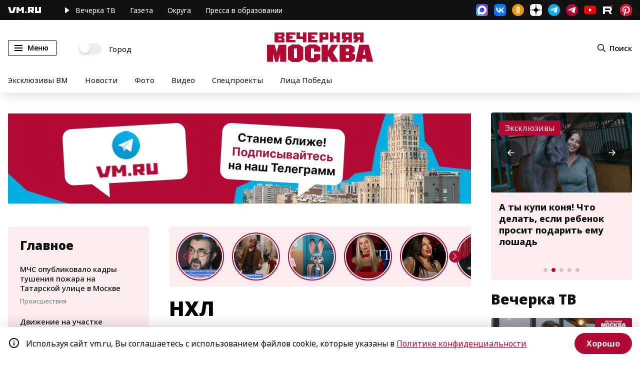

--- FILE ---
content_type: application/javascript
request_url: https://smi2.ru/counter/settings?payload=CN7YARjezrWDvTM6JDc5ODdmYmFjLTE0MTgtNDZjMC1hODg1LWNlMjU2ZWYyNzU3ZQ&cb=_callbacks____0mkjj7ss5
body_size: 1512
content:
_callbacks____0mkjj7ss5("[base64]");

--- FILE ---
content_type: image/svg+xml
request_url: https://vm.ru/img/video.svg
body_size: 303
content:
<?xml version="1.0" encoding="UTF-8"?><svg width="8px" height="11px" viewBox="0 0 8 11" version="1.1" xmlns="http://www.w3.org/2000/svg" xmlns:xlink="http://www.w3.org/1999/xlink"><path transform="translate(-1.000000, -1.000000)" fill="#B20933" d="M8.41054354,5.47855298 L2.49355982,1.29561994 C2.22030244,1.10230943 1.94497558,1 1.71612576,1 C1.27368852,1 1,1.36667557 1,1.98044311 L1,11.0209816 C1,11.6340368 1.27334361,12 1.71474611,12 C1.94394084,12 2.21487006,11.8976015 2.48873104,11.7037568 L8.40847406,7.52091276 C8.78917186,7.25147122 9,6.88889159 9,6.49951027 C9.0000862,6.11039608 8.79167248,5.74790549 8.41054354,5.47855298 Z" id="Path"></path></svg>

--- FILE ---
content_type: application/javascript
request_url: https://vm.ru/static/js/user_auth~e2550e02.ad5644bb.chunk.js
body_size: 2046
content:
(this.webpackJsonpnewvm=this.webpackJsonpnewvm||[]).push([[18],{134:function(e,r,t){"use strict";t.r(r),t.d(r,"Auth",(function(){return u}));var a=t(1),n=t.n(a),o=t(3),i=t(4),s=t(2),c=t(0),l=t(52),u=function e(r){var t=this;Object(i.a)(this,e),this.bindEvents=function(){t.$modal.addEventListener("click",(function(e){if(e.target.matches(".btn-social")){var r=e.target.getAttribute("name"),a=t.onSocialAuth(r);a&&window.open(a)}})),t.$modal.querySelector("form").addEventListener("submit",function(){var e=Object(o.a)(n.a.mark((function e(r){var a,o,i,u,d;return n.a.wrap((function(e){for(;;)switch(e.prev=e.next){case 0:if(r.preventDefault(),(a=r.target.querySelector(".alert"))&&a.remove(),o=r.target.querySelector('input[name="email"]'),i=r.target.querySelector('input[name="password"]'),u=!1,""!==o.value&&l.a.validateEmail(o.value)?o.classList.remove("error"):(u=!0,o.classList.add("error")),""===i.value?i.classList.add("error"):i.classList.remove("error"),!1!==u){e.next=22;break}return t.$modal.classList.add("loading"),e.prev=10,e.next=13,t.userAuthorization(o.value,i.value);case 13:"Error"===(d=e.sent).result?(window.VM.Logger.error("user authorization error ",d),t.$modal.classList.remove("loading"),r.target.innerHTML=r.target.innerHTML+'<div class="alert error">\u041d\u0435 \u0432\u0435\u0440\u043d\u044b\u0439 \u043b\u043e\u0433\u0438\u043d \u0438\u043b\u0438 \u043f\u0430\u0440\u043e\u043b\u044c</div>'):(c.a.set(s.a.USER.token,d.data.access_token),window.location.reload()),e.next=22;break;case 17:e.prev=17,e.t0=e.catch(10),window.VM.Logger.error("user authorization error ",e.t0),t.$modal.classList.remove("loading"),e.t0.target.innerHTML=e.t0.target.innerHTML+'<div class="alert error">\u041d\u0435 \u0432\u0435\u0440\u043d\u044b\u0439 \u043b\u043e\u0433\u0438\u043d \u0438\u043b\u0438 \u043f\u0430\u0440\u043e\u043b\u044c</div>';case 22:case"end":return e.stop()}}),e,null,[[10,17]])})));return function(r){return e.apply(this,arguments)}}()),t.$modalForgot.querySelector("form").addEventListener("submit",function(){var e=Object(o.a)(n.a.mark((function e(r){var a,o,i,s;return n.a.wrap((function(e){for(;;)switch(e.prev=e.next){case 0:if(r.preventDefault(),(a=r.target.querySelector(".alert"))&&a.remove(),o=r.target.querySelector('input[name="email"]'),i=!1,""!==o.value||l.a.validateEmail(o.value)?o.classList.remove("error"):(i=!0,o.classList.add("error")),!1!==i){e.next=20;break}return t.$modalForgot.classList.add("loading"),e.prev=8,e.next=11,t.userRecover(o.value);case 11:"Error"===(s=e.sent).result?(window.VM.Logger.error("user recover error ",s),t.$modalForgot.classList.remove("loading"),r.target.innerHTML=r.target.innerHTML+'<div class="alert error">\u041f\u043e\u043b\u044c\u0437\u043e\u0432\u0430\u0442\u0435\u043b\u044c \u0441 \u0432\u0432\u0435\u0434\u0435\u043d\u043d\u044b\u043c email \u043d\u0435 \u043d\u0430\u0439\u0434\u0435\u043d</div>'):(t.$modalForgot.classList.remove("loading"),r.target.innerHTML=r.target.innerHTML+'<div class="alert success">\u041d\u043e\u0432\u044b\u0439 \u043f\u0430\u0440\u043e\u043b\u044c \u043e\u0442\u043f\u0440\u0430\u0432\u043b\u0435\u043d \u0412\u0430\u043c \u043d\u0430 \u043f\u043e\u0447\u0442\u0443</div>'),e.next=20;break;case 15:e.prev=15,e.t0=e.catch(8),window.VM.Logger.error("user recover error ",e.t0),t.$modalForgot.classList.remove("loading"),e.t0.target.innerHTML=e.t0.target.innerHTML+'<div class="alert error">\u041f\u043e\u043b\u044c\u0437\u043e\u0432\u0430\u0442\u0435\u043b\u044c \u0441 \u0432\u0432\u0435\u0434\u0435\u043d\u043d\u044b\u043c email \u043d\u0435 \u043d\u0430\u0439\u0434\u0435\u043d</div>';case 20:case"end":return e.stop()}}),e,null,[[8,15]])})));return function(r){return e.apply(this,arguments)}}()),t.$modalRegistration.querySelector("form").addEventListener("submit",function(){var e=Object(o.a)(n.a.mark((function e(r){var a,o,i,s,c,u,d;return n.a.wrap((function(e){for(;;)switch(e.prev=e.next){case 0:if(r.preventDefault(),(a=r.target.querySelector(".alert"))&&a.remove(),o=r.target.querySelector('input[name="email"]'),i=r.target.querySelector('input[name="password"]'),s=r.target.querySelector('input[name="repeat_password"]'),c=r.target.querySelector('input[name="subscribe"]'),u=!1,""!==o.value||l.a.validateEmail(o.value)?o.classList.remove("error"):(u=!0,o.classList.add("error")),""===i.value?(u=!0,i.classList.add("error")):i.classList.remove("error"),i.value!==s.value?(u=!0,i.classList.add("error"),s.classList.add("error")):(i.classList.remove("error"),s.classList.remove("error")),!1!==u){e.next=26;break}return t.$modalRegistration.classList.add("loading"),e.prev=13,e.next=16,t.userRegistration(o.value,i.value,c.checked);case 16:d=e.sent,t.$modalRegistration.classList.remove("loading"),"Error"===d.result?(window.VM.Logger.error("user reg error ",d),t.$modalRegistration.classList.remove("loading"),"Email already exists"===d.error?r.target.innerHTML=r.target.innerHTML+'<div class="alert error">\u041e\u0448\u0438\u0431\u043a\u0430: \u043f\u0440\u043e\u0444\u0438\u043b\u044c \u0443\u0436\u0435 \u0437\u0430\u0440\u0435\u0433\u0438\u0441\u0442\u0440\u0438\u0440\u043e\u0432\u0430\u043d \u043d\u0430 \u0441\u0430\u0439\u0442\u0435</div>':r.target.innerHTML=r.target.innerHTML+'<div class="alert error">\u041e\u0448\u0438\u0431\u043a\u0430 \u0440\u0435\u0433\u0438\u0441\u0442\u0440\u0430\u0446\u0438\u0438</div>'):(t.$modalRegistration.classList.remove("loading"),r.target.innerHTML=r.target.innerHTML+'<div class="alert success">\u0420\u0435\u0433\u0438\u0441\u0442\u0440\u0430\u0446\u0438\u044f \u043f\u0440\u043e\u0448\u043b\u0430 \u0443\u0441\u043f\u0435\u0448\u043d\u043e. \u041d\u0430 email: '.concat(o.value," \u0431\u044b\u043b\u0430 \u043e\u0442\u043f\u0440\u0430\u0432\u043b\u0435\u043d\u0430 \u0441\u0441\u044b\u043b\u043a\u0430 \u0434\u043b\u044f \u043f\u043e\u0434\u0442\u0432\u0435\u0440\u0436\u0434\u0435\u043d\u0438\u044f</div>")),e.next=26;break;case 21:e.prev=21,e.t0=e.catch(13),window.VM.Logger.error("user reg error ",e.t0),t.$modalRegistration.classList.remove("loading"),e.t0.target.innerHTML=e.t0.target.innerHTML+'<div class="alert error">\u041e\u0448\u0438\u0431\u043a\u0430 \u0440\u0435\u0433\u0438\u0441\u0442\u0440\u0430\u0446\u0438\u0438</div>';case 26:case"end":return e.stop()}}),e,null,[[13,21]])})));return function(r){return e.apply(this,arguments)}}())},this.userRecover=function(e){return new Promise((function(r,t){fetch("/profile/recover",{method:"POST",headers:{"Content-type":"application/json"},body:JSON.stringify({email:e})}).then((function(e){return e.json()})).then((function(e){r(e)})).catch((function(e){t(e)}))}))},this.userRegistration=function(e,r,t){return new Promise((function(a,n){var o={email:e,login:e,password:r,options:{}};t&&(o.options.EMAIL_EVERY_WEEK=!0),fetch("/profile/registration",{method:"POST",headers:{"Content-type":"application/json"},body:JSON.stringify(o)}).then((function(e){return e.json()})).then((function(e){a(e)})).catch((function(e){n(e)}))}))},this.userAuthorization=function(e,r){return new Promise((function(t,a){fetch("/profile/auth",{method:"POST",headers:{"Content-type":"application/json"},body:JSON.stringify({email:e,password:r})}).then((function(e){return e.json()})).then((function(e){t(e)})).catch((function(e){a(e)}))}))},this.onSocialAuth=function(e){switch(e){case"fb_auth":return"https://www.facebook.com/dialog/oauth?client_id=".concat(s.a.SOCIAL.fb,"&scope=email&redirect_uri=").concat(encodeURIComponent(s.a.SOCIAL_LOGIN+"fb"),"&state=700dd0f304bc3e216dda0bce73a0b002");case"vk_auth":return"http://oauth.vk.com/authorize?client_id=".concat(s.a.SOCIAL.vk,"&display=page&redirect_uri=").concat(encodeURIComponent(s.a.SOCIAL_LOGIN+"vk"));case"tw_auth":return"/profile/login/twredirect";case"ok_auth":return"http://www.odnoklassniki.ru/oauth/authorize?client_id=".concat(s.a.SOCIAL.ok,"&response_type=code&redirect_uri=").concat(encodeURIComponent(s.a.SOCIAL_LOGIN+"ok"));default:return window.VM.Logger.error("incorrect social network",{social:e}),""}},this.$modal=r.modal,this.$modalRegistration=document.getElementById("user_reg_modal"),this.$modalForgot=document.getElementById("user_forgot_modal"),this.bindEvents()}},52:function(e,r,t){"use strict";r.a={validateEmail:function(e){return/^(([^<>()\[\]\\.,;:\s@"]+(\.[^<>()\[\]\\.,;:\s@"]+)*)|(".+"))@((\[[0-9]{1,3}\.[0-9]{1,3}\.[0-9]{1,3}\.[0-9]{1,3}\])|(([a-zA-Z\-0-9]+\.)+[a-zA-Z]{2,}))$/.test(String(e).toLowerCase())}}}}]);